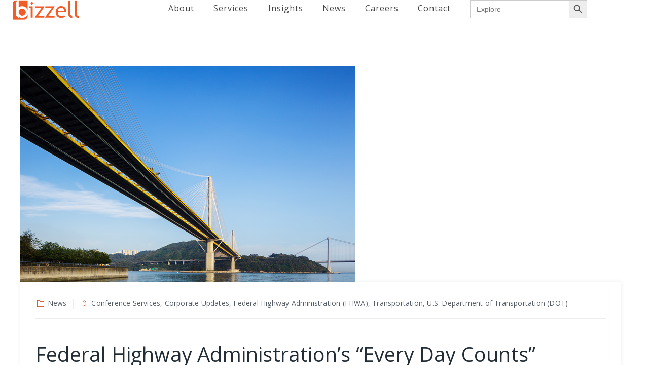

--- FILE ---
content_type: application/javascript
request_url: https://bizzellhealth.com/wp-content/plugins/wp-megamenu-pro/addons/wpmm-vertical-menu/assets/wpmm-vertical-menu.js?ver=1.3.4
body_size: 505
content:
(function ($) {
    // Vertical Menu 
    function vertical_menu_active() {
        var current_width = parseInt($(window).width()),
            wpmm_responsive_breakpoint = parseInt(wpmm_object.wpmm_responsive_breakpoint.replace('px', ''));
        if (current_width < wpmm_responsive_breakpoint) {
            $('.wpmm_vertical_menu').removeClass('wpmm_vertical_menu_active');
        } else {
            $('.wpmm_vertical_menu').addClass('wpmm_vertical_menu_active');
            $('.wpmm_vertical_menu [data-wpmm_width]').each(function () {
                var wpmm_item_width = parseInt($(this).attr('data-wpmm_width').replace('px', '').replace('%', '')),
                    wpmm_mm_item = $(this).find('.wpmm_mega_menu > .wp-megamenu-sub-menu'),
                    orientation_align = $(this).attr('data-wpmm_oriantation'),
                    wpmm_menu_width = $(this).attr('data-width'),
                    wpmm_item_width = wpmm_item_width > current_width ? (current_width - 20) : wpmm_item_width,
                    wpmm_item_padding = $(this).closest('.wp-megamenu-wrap').outerWidth() - $(this).closest('.wp-megamenu-wrap').width();

                // styles
                $(this).css('width', wpmm_menu_width - wpmm_item_padding);
                wpmm_mm_item.width((wpmm_item_width - wpmm_item_padding) - $(this).width());
                if (orientation_align === 'wpmm_vertical_right') {
                    wpmm_mm_item.css({
                        left: 'auto',
                        right: $(this).width() + (wpmm_item_padding / 2) + 'px',
                        marginRight: '0'
                    });
                } else {
                    wpmm_mm_item.css({
                        right: 'auto',
                        left: $(this).width() + (wpmm_item_padding / 2) + 'px',
                        marginLeft: '0'
                    });
                }
            });
        }


    }
    vertical_menu_active();

    $(window).on('resize load', vertical_menu_active);
}(jQuery))